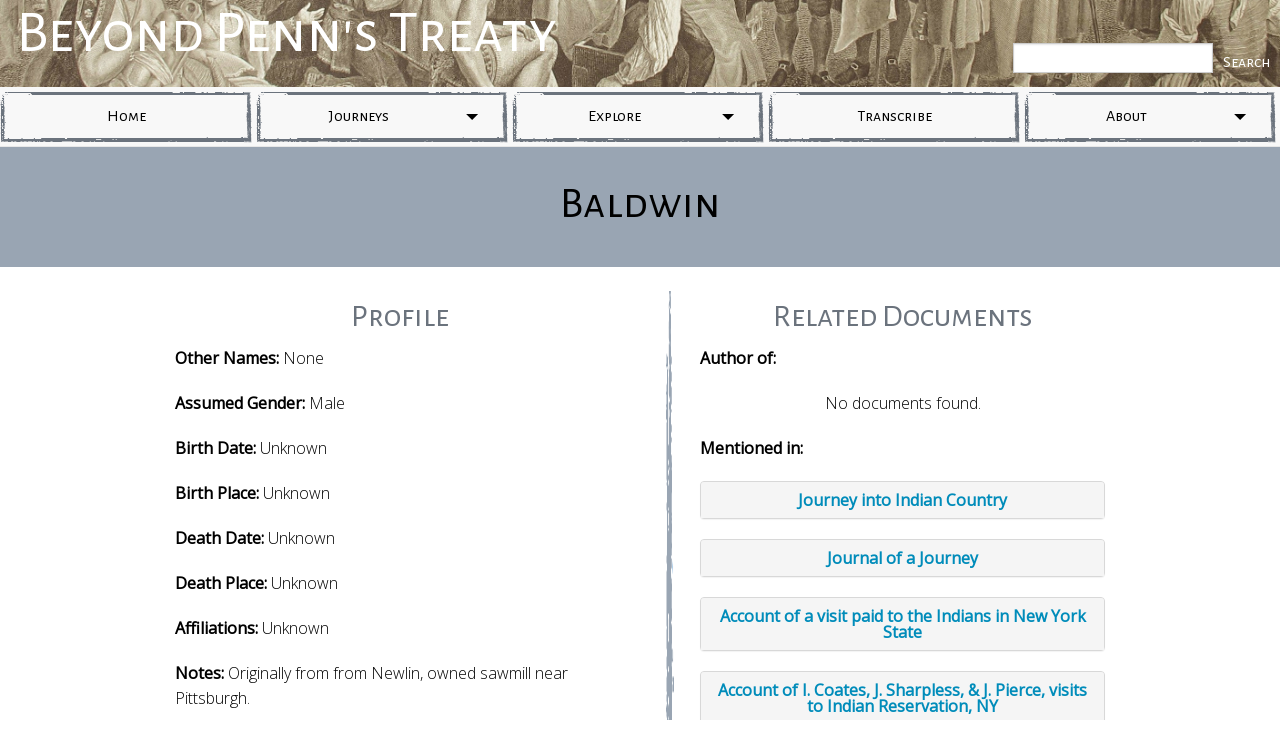

--- FILE ---
content_type: text/html; charset=utf-8
request_url: https://pennstreaty.tricolib.brynmawr.edu/person/bald1/
body_size: 21468
content:
<link rel="stylesheet" href="//maxcdn.bootstrapcdn.com/bootstrap/3.3.6/css/bootstrap.min.css">
<script src="https://ajax.googleapis.com/ajax/libs/jquery/1.12.2/jquery.min.js"></script>
<script src="//maxcdn.bootstrapcdn.com/bootstrap/3.3.6/js/bootstrap.min.js"></script>



<!doctype html>

<html class="no-js" lang="en">


  <head>


      
    <meta charset="utf-8" />
    <meta name="viewport" content="width=device-width, initial-scale=1.0" />
    <link rel="stylesheet" href="/static/css/app.css" />
    <link rel="stylesheet" href="/static/css/font-awesome/css/font-awesome.min.css" />
    <link href='https://fonts.googleapis.com/css?family=Alegreya+Sans+SC:400,100|Josefin+Sans:400,100|Berkshire+Swash|EB+Garamond|Libre+Baskerville|Special+Elite|Open+Sans:300,400' rel='stylesheet' type='text/css'>
    <script src="/static/js/modernizr/modernizr.js"></script>
    <!-- Global site tag (gtag.js) - Google Analytics -->
<script async src="https://www.googletagmanager.com/gtag/js?id=UA-45185227-17"></script>
<script>
  window.dataLayer = window.dataLayer || [];
  function gtag(){dataLayer.push(arguments);}
  gtag('js', new Date());

  gtag('config', 'UA-45185227-17');
</script> 
    



    <title>Profiles </title>


  </head>

  <body>

    

 <header>
          <div class = "overlay-container">
            <img src="/static/img/PennsTreaty-Westcrop3.jpg" alt="Header img" />
		   <div style="color: white; position: absolute; bottom: 9px;left: 16px; font-family: Alegreya Sans SC; font-size: 60px;" class="bottom-left">Beyond Penn's Treaty</div>
              <div style="margin-bottom:-20px;" class = "overlay1 show-for-small-up">


                                    <form action="/search" method='get'>
                                     <input style="float:right;" class='button' type="submit" value="Search">
                                      <input style="margin:0px; width:200px; height:30px; float:right;"  type="text" name="q">
                                    </form>


                <strong>
                </strong>
              </div>
        </div>




 </header>


<div id = "row1">
<!--     Navigation Menu Below:  -->

  <!--     Navigation Menu Below:  -->

   <div id="borderimg1" class = "show-for-medium-down">
   <div class="contatin-to-grid sticky">
    <nav class="top-bar show-for-small-only hide-for-medium-up" data-topbar role="navigation">
  <ul class="title-area">
    <li class="name">
      <h2><a href="/"><i class="fa fa-home"></i> </a></h2>
    </li>

    <li class="toggle-topbar menu-icon"><a href="#"><span>Menu</span></a></li>
  </ul>


<!-- This is where the links go for the nav if small window-->

  <section class="top-bar-section">

    <ul class="full-width">

      <li class="has-dropdown">
        <a href="/">Journeys</a>
            <ul class="dropdown">
              <li><a href="/storymap">Travel Routes</a></li>
              <li><a href="/mapgallery">Map Gallery</a></li>
              <li><a href="/overviewmap_traveler">Overview Maps</a></li>
            </ul>
      </li>

      <li class="has-dropdown">
        <a href="/">Explore</a>
            <ul class="dropdown">
              <li><a href="/manuscripts">Manuscripts</a></li>
              <li><a href="/profiles">People, Places, and Groups</a></li>
            </ul>
      </li>

      <li><a href="/transcribe">Transcribe</a></li>

      <li class="has-dropdown">
        <a href="/">About</a>
            <ul class="dropdown">
              <li><a href="/historicalbackground">Historical Background</a></li>
              <li><a href="/usingthesite">Using This Site</a></li>
              <li><a href="/bibliography">Bibliography</a></li>
              <li><a href="/credits">Credits</a></li>
              <li><a href="/contact">Contact Us</a></li>
            </ul>
      </li>


    </ul>

    </section>

    </nav>
   </div>
  </div>


<!-- this is where the img HTML & links goes for nav titles w/ big window -->

  <ul class = "button-group even-5 show-for-medium-up nav navbar navbar-default navbar-static-top">
    <li><div id="borderimg1"><a href="/" class="button">Home</a></div></li>

    <li><div id="borderimg1"><a href="/" data-dropdown="drop2" aria-controls="drop2" aria-expanded="false" class="button dropdown">Journeys</a></div></li>

    <li><div id="borderimg1"><a href="/" data-dropdown="drop3" aria-controls="drop3" aria-expanded="false" class="button dropdown">Explore</a></div></li>

    <li><div id="borderimg1"><a href="/transcribe" class="button">Transcribe</a></div></li>

    <li><div id="borderimg1"><a href="/" data-dropdown="drop1" aria-controls="drop1" aria-expanded="false" class="button dropdown">About</a></div></li>

  </ul>


<!-- this is where the img HTML & links goes for dropdown menus -->

        <ul id="drop2" data-dropdown-content class="f-dropdown" aria-hidden="true">
          <div id="borderimg1">
        <li><a href="/travelRoutes">Travel Routes</a></li>
        <li><a href="/mapgallery">Map Gallery</a></li>
        <li><a href="/overviewmap_traveler">Overview Maps</a></li>
         </div>
      </ul>

      <ul id="drop3" data-dropdown-content class="f-dropdown" aria-hidden="true">
        <div id="borderimg1">
      <li><a href="/manuscripts">Manuscripts</a></li>
      <li><a href="/profiles">People, Places, and Groups</a></li> <!--Fix these links-->
       </div>
    </ul>

    <ul id="drop1" data-dropdown-content class="f-dropdown" aria-hidden="true">
      <div id="borderimg1">
    <li><a href="/historicalbackground">Historical Background</a></li>
    <li><a href="/usingthesite">Using This Site</a></li>
    <li><a href="/bibliography">Bibliography</a></li>
    <li><a href="/credits">Credits</a></li>
    <li><a href="/contact">Contact Us</a></li>
     </div>
  </ul>


</div>

<div id = "row2">


  <div class = "row">
    <br />
    <h1> Baldwin</h1>
    <br />
  </div>

</div>

<div id = "row3">
  <div class = "row full-width text-center">
    <br />

    <div class = "large-6 medium-6 small-12 columns">

        <h3> Profile</h3> <!-- deal with missing vals here -->

          <!-- OTHER NAMES -->
          
          <p class="text-left"><b>Other Names:</b> None </p>
          

          <!-- GENDER -->
          
          <p class="text-left"><b>Assumed Gender:</b>
          
          Male
          
          </p>
          

          <!-- BIRTH DATE -->
          
          <p class="text-left"><b>Birth Date:</b> Unknown </p>
          

      <!--    <p class="text-left"><b>Birth Place:</b> <a href='/place/'>   </a> </p> -->

      <!--test-->

      <!-- BIRTH PLACE -->
        

	
	<p class="text-left"><b>Birth Place: </b> Unknown </p>

	

        



        <!-- DEATH DATE -->
        
          <p class="text-left"><b>Death Date:</b> Unknown </p>
          
    <!-- <p class="text-left"><b>Death Place:</b> <a href='/place/'+>  </a> </p> -->


      <!-- DEATH PLACE -->
      

        
          <p class="text-left"><b>Death Place:</b> Unknown </p>
          
      


          <!-- AFFILIATIONS -->
          <p class="text-left"><b>Affiliations:</b>
          
          Unknown
          
          </p>


          <!-- BIO NOTES -->
          <p class="text-left"><b>Notes:</b> Originally from from Newlin, owned sawmill near Pittsburgh.</p>

          <p class="text-left"><a href="/profiles"> &rarr; go back to list of profiles</a></p>

  </div>
    <div class = "large-6 medium-6 small-12 columns">
      <div id="borderimg2" class = "show-for-medium-up" style="min-height:600px">
        <ul class="small-block-grid-1 medium-block-grid-1 large-block-grid-1">

          <h3> Related Documents </h3>


<p style="text-align:left"><b>Author of:</b></p>



<p>No documents found.</p>




<p style="text-align:left"><b>Mentioned in:</b></p>


<div class="panel-group">
    <div class="panel panel-default">
    <div class="panel-heading">
      <h4 class="panel-title">

        <a data-toggle="collapse" href="#collapseSW_JS1798"> <b><font color =#008CBA face='Open Sans'>Journey into Indian Country</font></b> </a>

      </h4>
    </div>


    <div id="collapseSW_JS1798" class="panel-collapse collapse">
      <ul class="list-group">

    
    

    
    

    
    

    
    

    
    
<li class = "list-group-item">
              <a href ='/page/SW_JS1798_165'> Page 165 </a>
</li>

  

    
    
<li class = "list-group-item">
              <a href ='/page/SW_JS1798_166'> Page 166 </a>
</li>

  

    
    
<li class = "list-group-item">
              <a href ='/page/SW_JS1798_167'> Page 167 </a>
</li>

  

    
    

    
    
<li class = "list-group-item">
              <a href ='/page/SW_JS1798_168'> Page 168 </a>
</li>

  

    
    

    
    

    

  </ul>
</div>

</div>
</div>



<div class="panel-group">
    <div class="panel panel-default">
    <div class="panel-heading">
      <h4 class="panel-title">

        <a data-toggle="collapse" href="#collapseSW_IC1799"> <b><font color =#008CBA face='Open Sans'>Journal of a Journey</font></b> </a>

      </h4>
    </div>


    <div id="collapseSW_IC1799" class="panel-collapse collapse">
      <ul class="list-group">

    
    
<li class = "list-group-item">
              <a href ='/page/SW_IC1799_003'> Page 003 </a>
</li>

  

    
    

    
    

    
    

    
    

    
    

    
    

    
    

    
    

    
    

    
    

    

  </ul>
</div>

</div>
</div>



<div class="panel-group">
    <div class="panel panel-default">
    <div class="panel-heading">
      <h4 class="panel-title">

        <a data-toggle="collapse" href="#collapsehv_js_account_visit_1798"> <b><font color =#008CBA face='Open Sans'>Account of a visit paid to the Indians in New York State</font></b> </a>

      </h4>
    </div>


    <div id="collapsehv_js_account_visit_1798" class="panel-collapse collapse">
      <ul class="list-group">

    
    

    
    
<li class = "list-group-item">
              <a href ='/page/hv_js_account_visit_1798_227'> Page 227 </a>
</li>

  

    
    
<li class = "list-group-item">
              <a href ='/page/hv_js_account_visit_1798_229'> Page 229 </a>
</li>

  

    
    
<li class = "list-group-item">
              <a href ='/page/hv_js_account_visit_1798_231'> Page 231 </a>
</li>

  

    
    

    
    

    
    

    
    

    
    

    
    

    
    

    

  </ul>
</div>

</div>
</div>



<div class="panel-group">
    <div class="panel panel-default">
    <div class="panel-heading">
      <h4 class="panel-title">

        <a data-toggle="collapse" href="#collapsehv_coatesi_account_1798"> <b><font color =#008CBA face='Open Sans'>Account of I. Coates, J. Sharpless, &amp; J. Pierce, visits to Indian Reservation, NY</font></b> </a>

      </h4>
    </div>


    <div id="collapsehv_coatesi_account_1798" class="panel-collapse collapse">
      <ul class="list-group">

    
    

    
    

    
    

    
    

    
    

    
    

    
    

    
    

    
    

    
    

    
    
<li class = "list-group-item">
              <a href ='/page/hv_coatesi_account_1798_113'> Page 113 </a>
</li>

  

    

  </ul>
</div>

</div>
</div>



<div class="panel-group">
    <div class="panel panel-default">
    <div class="panel-heading">
      <h4 class="panel-title">

        <a data-toggle="collapse" href="#collapseSW_NYYM_scrapbook"> <b><font color =#008CBA face='Open Sans'>Committee on Indian Concerns Scrapbook</font></b> </a>

      </h4>
    </div>


    <div id="collapseSW_NYYM_scrapbook" class="panel-collapse collapse">
      <ul class="list-group">

    
    

    
    

    
    

    
    

    
    

    
    

    
    

    
    
<li class = "list-group-item">
              <a href ='/page/SW_NYYM_scrapbook_068'> Page 068 </a>
</li>

  

    
    

    
    
<li class = "list-group-item">
              <a href ='/page/SW_NYYM_scrapbook_218'> Page 218 </a>
</li>

  

    
    

    

  </ul>
</div>

</div>
</div>





        </ul>
    </div>
  </div>
  <div class = "large-6 medium-6 small-12 columns">
      <div id="borderimg3" class = "show-for-small-down">
        <ul class="small-block-grid-1 medium-block-grid-1 large-block-grid-1">



                    <h3> Related Documents </h3>





<p style="text-align:left"><b>Author of:</b></p>



<p> No documents found. </p>



<p style="text-align:left"><b>Mentioned in:</b></p>



          

          <div class="panel-group">
              <div class="panel panel-default">
              <div class="panel-heading">
                <h4 class="panel-title">

                  <a data-toggle="collapse" href="#collapseSW_JS17982"> <b><font face='Open Sans' color =#008CBA>Journey into Indian Country</font></b> </a>

                </h4>
              </div>


              <div id="collapseSW_JS17982" class="panel-collapse collapse">
                <ul class="list-group">

              

                  

              

                  

              

                  

              

                  

              

                  
          <li class = "list-group-item">
                        <a href ='/page/SW_JS1798_165'> Page 165 </a>
          </li>
                  

              

                  
          <li class = "list-group-item">
                        <a href ='/page/SW_JS1798_166'> Page 166 </a>
          </li>
                  

              

                  
          <li class = "list-group-item">
                        <a href ='/page/SW_JS1798_167'> Page 167 </a>
          </li>
                  

              

                  

              

                  
          <li class = "list-group-item">
                        <a href ='/page/SW_JS1798_168'> Page 168 </a>
          </li>
                  

              

                  

              

                  

              
            </ul>
          </div>
          </div>
          </div>

          

          <div class="panel-group">
              <div class="panel panel-default">
              <div class="panel-heading">
                <h4 class="panel-title">

                  <a data-toggle="collapse" href="#collapseSW_IC17992"> <b><font face='Open Sans' color =#008CBA>Journal of a Journey</font></b> </a>

                </h4>
              </div>


              <div id="collapseSW_IC17992" class="panel-collapse collapse">
                <ul class="list-group">

              

                  
          <li class = "list-group-item">
                        <a href ='/page/SW_IC1799_003'> Page 003 </a>
          </li>
                  

              

                  

              

                  

              

                  

              

                  

              

                  

              

                  

              

                  

              

                  

              

                  

              

                  

              
            </ul>
          </div>
          </div>
          </div>

          

          <div class="panel-group">
              <div class="panel panel-default">
              <div class="panel-heading">
                <h4 class="panel-title">

                  <a data-toggle="collapse" href="#collapsehv_js_account_visit_17982"> <b><font face='Open Sans' color =#008CBA>Account of a visit paid to the Indians in New York State</font></b> </a>

                </h4>
              </div>


              <div id="collapsehv_js_account_visit_17982" class="panel-collapse collapse">
                <ul class="list-group">

              

                  

              

                  
          <li class = "list-group-item">
                        <a href ='/page/hv_js_account_visit_1798_227'> Page 227 </a>
          </li>
                  

              

                  
          <li class = "list-group-item">
                        <a href ='/page/hv_js_account_visit_1798_229'> Page 229 </a>
          </li>
                  

              

                  
          <li class = "list-group-item">
                        <a href ='/page/hv_js_account_visit_1798_231'> Page 231 </a>
          </li>
                  

              

                  

              

                  

              

                  

              

                  

              

                  

              

                  

              

                  

              
            </ul>
          </div>
          </div>
          </div>

          

          <div class="panel-group">
              <div class="panel panel-default">
              <div class="panel-heading">
                <h4 class="panel-title">

                  <a data-toggle="collapse" href="#collapsehv_coatesi_account_17982"> <b><font face='Open Sans' color =#008CBA>Account of I. Coates, J. Sharpless, &amp; J. Pierce, visits to Indian Reservation, NY</font></b> </a>

                </h4>
              </div>


              <div id="collapsehv_coatesi_account_17982" class="panel-collapse collapse">
                <ul class="list-group">

              

                  

              

                  

              

                  

              

                  

              

                  

              

                  

              

                  

              

                  

              

                  

              

                  

              

                  
          <li class = "list-group-item">
                        <a href ='/page/hv_coatesi_account_1798_113'> Page 113 </a>
          </li>
                  

              
            </ul>
          </div>
          </div>
          </div>

          

          <div class="panel-group">
              <div class="panel panel-default">
              <div class="panel-heading">
                <h4 class="panel-title">

                  <a data-toggle="collapse" href="#collapseSW_NYYM_scrapbook2"> <b><font face='Open Sans' color =#008CBA>Committee on Indian Concerns Scrapbook</font></b> </a>

                </h4>
              </div>


              <div id="collapseSW_NYYM_scrapbook2" class="panel-collapse collapse">
                <ul class="list-group">

              

                  

              

                  

              

                  

              

                  

              

                  

              

                  

              

                  

              

                  
          <li class = "list-group-item">
                        <a href ='/page/SW_NYYM_scrapbook_068'> Page 068 </a>
          </li>
                  

              

                  

              

                  
          <li class = "list-group-item">
                        <a href ='/page/SW_NYYM_scrapbook_218'> Page 218 </a>
          </li>
                  

              

                  

              
            </ul>
          </div>
          </div>
          </div>

          



        </ul>
    </div>
  </div>
    <br />

  </div>
</div>



  <footer class = "footer" id = "footer1">
      <div class = "row full-width">


<div class = "hide-for-medium-up small-12 columns">
  <ul class = "no-bullet">
    <li> Haverford College Libraries</li>
    <li>370 Lancaster Ave. </li>
    <li>Haverford, PA 19041 </li>
    <li> <a href = "http://library.haverford.edu"> Haverford Libararies Website </a></li>
  </ul>
</div>

<div class = "hide-for-small-only medium-4 large-4 columns text-center" id ="vert">
            <ul class = "no-bullet">
              <li> Quaker &amp; Special Collections</li>
              <li> Haverford College Libraries</li>
              <li>370 Lancaster Ave.</li>
              <li>Haverford, PA 19041</li>
               <li>  <u><a href = "http://library.haverford.edu/places/special-collections">Quaker &amp; Special Collections Website </a></u></li>
            </ul>
        </div>




    <div class = "hide-for-small-only  medium-4 large-4 columns" id = "vert">
            <ul class = "no-bullet">
           <li> Digital Scholarship</li>
           <li> Haverford College Libraries</li>
          <li>  370 Lancaster Avenue</li>
          <li>  Haverford, PA 19041</li>
           <li>  <u><a href = "http://library.haverford.edu/services/digital-scholarship/"> HaverfordDS Website </a></u></li>
          </ul>


        </div>
        <div class = "hide-for-small-only medium-4 large-4 columns">
            <ul class = "no-bullet">
              <li> Friends Historical Library </li>
              <li> Swarthmore College </li>
              <li>500 College Avenue</li>
              <li>Swarthmore, PA 19081 </li>
              <li> <u> <a href = "http://www.swarthmore.edu/friends-historical-library">Friends Historical Library Website </a></u></li>
            </ul>

        </div>
      <div class = "large-12 columns text-center">
        <p><a href = "#"> About </a>| <a href = "https://pennstreaty.haverford.edu/qi/collections/browse/"> Transcribe </a> | <a href = "/manuscripts"> Available Texts </a> | <a href = "/bibliography"> Bibliography</a> &amp; <a href="/credits">Credits </a> | <a href = "/contact">Contact us</a></p>
      </div>
    </div>




    </footer>


 
     <script src="/static/js/jquery/dist/jquery.min.js"></script>
    <script src="/static/js/foundation.min.js"></script>
    <script src="/static/js/app.js"></script>
  


  </body>
</html>
